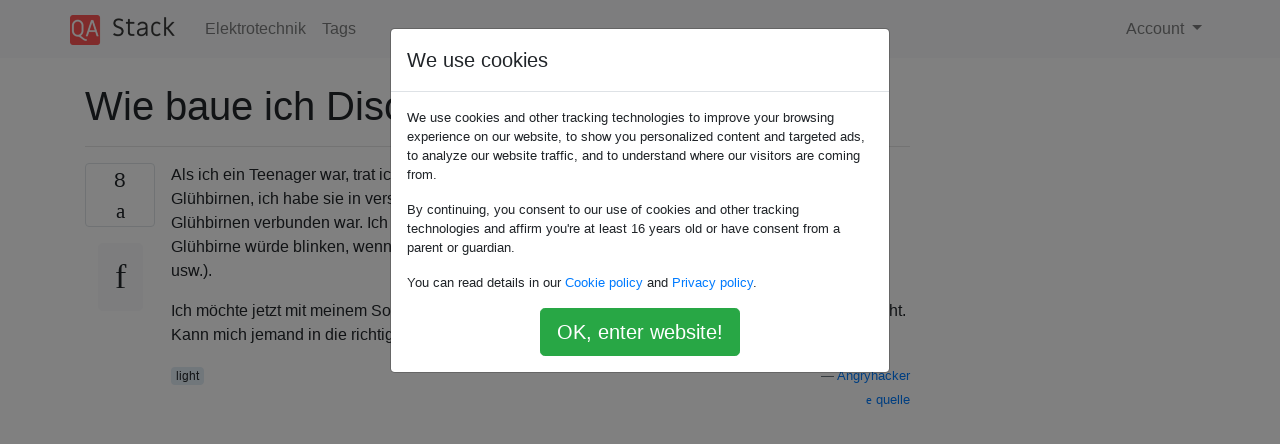

--- FILE ---
content_type: text/html; charset=utf-8
request_url: https://qastack.com.de/electronics/1487/how-to-build-disco-lights
body_size: 22161
content:

<!doctype html>
<html lang="en">
<head>
  
  <!-- Global site tag (gtag.js) - Google Analytics -->
  <script async src="https://www.googletagmanager.com/gtag/js?id=UA-133560070-15"></script>
  <script>
    window.dataLayer = window.dataLayer || [];
    function gtag(){dataLayer.push(arguments);}
    gtag('js', new Date());
    gtag('config', 'UA-133560070-15');
  </script>
  

  <!-- Required meta tags -->
  <meta charset="utf-8">
  <meta name="viewport" content="width=device-width, initial-scale=1, shrink-to-fit=no">

  <link rel="stylesheet" href="https://qastack-assets.s3.eu-central-1.amazonaws.com/static/lib/bootstrap-4.4.1/css/bootstrap.min.css">
  <link rel="stylesheet" href="https://qastack-assets.s3.eu-central-1.amazonaws.com/static/css/custom.css" >
  <link rel="stylesheet" href="https://qastack-assets.s3.eu-central-1.amazonaws.com/static/icons/styles.css" >

  <title>Wie baue ich Disco-Lichter?</title>
  
  <link rel="canonical" href="https://qastack.com.de/electronics/1487/how-to-build-disco-lights" />
  <meta name="description" content="[Lösung gefunden!] Sie können verschiedene Lichter mit Amplitude auslösen, z. B. ein VU-Messgerät. Dies ist ein billiges digitales…"/>


  <link rel="apple-touch-icon" sizes="180x180" href="https://qastack-assets.s3.eu-central-1.amazonaws.com/static/favicon/apple-touch-icon.png">
  <link rel="icon" type="image/png" sizes="32x32" href="https://qastack-assets.s3.eu-central-1.amazonaws.com/static/favicon/favicon-32x32.png">
  <link rel="icon" type="image/png" sizes="16x16" href="https://qastack-assets.s3.eu-central-1.amazonaws.com/static/favicon/favicon-16x16.png">
  <link rel="manifest" href="https://qastack-assets.s3.eu-central-1.amazonaws.com/static/favicon/site.webmanifest">

  <script>var useGDPR = true;</script>

  
  <script async src="https://pagead2.googlesyndication.com/pagead/js/adsbygoogle.js"></script>
  <script>
    if(useGDPR) {
        (adsbygoogle = window.adsbygoogle || []).pauseAdRequests = 1;
        
    }
    (adsbygoogle = window.adsbygoogle || []).push({
        google_ad_client: "ca-pub-0985488874840506",
        enable_page_level_ads: true
    });
  </script>
</head>
<body>
<nav class="navbar navbar-expand navbar-light bg-light">
  <div class="container">
    <a class="navbar-brand" href="/"><img src="https://qastack-assets.s3.eu-central-1.amazonaws.com/static/img/logo.png" height="30" alt="QA Stack"></a>
    <button class="navbar-toggler" type="button" data-toggle="collapse" data-target="#navbarSupportedContent"
            aria-controls="navbarSupportedContent" aria-expanded="false" aria-label="Toggle navigation">
      <span class="navbar-toggler-icon"></span>
    </button>

    <div class="collapse navbar-collapse" id="navbarSupportedContent">
      <ul class="navbar-nav mr-auto">
        
          <li class="nav-item">
            <a class="nav-link" href="/electronics/">Elektrotechnik</a>
          </li>
          <li class="nav-item">
            <a class="nav-link" href="/electronics/tags/">Tags</a>
          </li>
        
      </ul>
      
      <ul class="navbar-nav">
        <li class="nav-item dropdown">
          
            <a class="nav-link dropdown-toggle" href="#" id="authDropdown" role="button" data-toggle="dropdown" aria-haspopup="true" aria-expanded="false">
              Account
            </a>
            <div class="dropdown-menu dropdown-menu-right" aria-labelledby="authDropdown">
              <a class="dropdown-item" href="/accounts/login/?next=/">Anmeldung</a>
              <a class="dropdown-item" href="/accounts/signup/?next=/electronics/1487/how-to-build-disco-lights">Registrieren</a>
            </div>
          
        </li>
      </ul>
    </div>
  </div>
</nav>
<section class="container mt-4">
  
  
  <div class="row">
    <div class="col-md-9">

      <h1 data-id="5eadb0aec951695865928aff">Wie baue ich Disco-Lichter?</h1>
      <hr>

      <article class="media">
        <div class="text-center pr-3">
          <div class="mb-3">
            <div class="votes-count border rounded" title="stimmen">
              8 <br>
              <span class="icon-thumbs-up"></span>
            </div>
          </div>
          <a data-trans-code="question" class="translate-control btn btn-outline btn-light btn-lg" title="Sprache umschalten"><span class="icon-translate"></span></a>
        </div>
        <div class="media-body">
          <div class="stack-block" data-trans-dest="question">
            <p>Als ich ein Teenager war, trat ich einem Elektronikclub bei und baute eine Disco-Tafel. Ich hatte 5 Glühbirnen, ich habe sie in verschiedenen Farben bemalt. Dann baute ich eine Platine, die mit diesen Glühbirnen verbunden war. Ich würde meine Stereoanlage an die Platine anschließen und jede Glühbirne würde blinken, wenn ein bestimmtes Instrument spielen würde (z. B. grün für Schlagzeug usw.).</p>

<p>Ich möchte jetzt mit meinem Sohn etwas Ähnliches bauen, aber ich habe völlig vergessen, wie das geht. Kann mich jemand in die richtige Richtung weisen?  </p>
          </div>
          <div class="row">
            <div class="col-md-6">
              
                <span class="tags">
                  
                    <a href="/electronics/tagged/light/" class="badge badge-warning">light</a>&nbsp;
                  
                </span>
              
            </div>
            <div class="col-md-6 text-right">
              
                <small class="text-muted font-weight-lighter">
                  &mdash;
                  <a href="https://electronics.stackexchange.comhttps://electronics.stackexchange.com/users/231/angryhacker" rel="nofollow noopener noreferrer" target="_blank">
                    Angryhacker
                  </a>
                   <br>
                  <a href="https://electronics.stackexchange.com/electronics/1487/how-to-build-disco-lights"  rel="nofollow noopener noreferrer" target="_blank">
                    <span class="icon-new-window"></span> quelle
                  </a>
                </small>
              
            </div>
          </div>

          <script async src="https://pagead2.googlesyndication.com/pagead/js/adsbygoogle.js"></script>
<ins class="adsbygoogle"
     style="display:block; text-align:center;"
     data-ad-layout="in-article"
     data-ad-format="fluid"
     data-ad-client="ca-pub-0985488874840506"
     data-ad-slot="6265911322"></ins>
<script>
     (adsbygoogle = window.adsbygoogle || []).push({});
</script>

          
        </div>
      </article>

      
        <p class="h3 mt-4">Antworten:</p>
        
          <hr>
          <article class="media">
            <div class="text-center pr-3">
              <div class="mb-3">
                <div class="votes-count border rounded" title="stimmen">
                  4 <br>
                  <span class="icon-thumbs-up"></span>
                </div>
              </div>
              <a data-trans-code="answer-1490" class="translate-control btn btn-outline btn-light btn-lg" title="Sprache umschalten"><span class="icon-translate"></span></a>
            </div>
            <div class="media-body">
              <div data-trans-dest="answer-1490" class="stack-block">
                <p>Sie können verschiedene Lichter mit Amplitude auslösen, z. B. ein VU-Messgerät. Dies ist ein billiges digitales 5-LED-VU-Messgerät -&gt;</p>

<p><a rel="nofollow noreferrer" target="_blank" href="http://www.littlediode.com/components/LB1403N_LB1403_Integrated_Circuit_.html?NO_COOKIE_WARNING=2&amp;ti=646e9cc97c539a96ef3257fa2cc49a19&amp;xid=5c2ec922e32bf8c66047b98f481d025f">http://www.littlediode.com/components/LB1403N_LB1403_Integrated_Circuit_.html?NO_COOKIE_WARNING=2&amp;ti=646e9cc97c539a96ef3257fa2cc49a19&amp;xid=5c2ec922e32bf48cf8c1</a></p>

<p>Ich habe es schon einmal benutzt, um ein paar LEDs auf einer Art Geburtstagskarte zu betreiben, ich habe die Karte an meinen Ipod-Ausgang angeschlossen und die 5 LED-Blumen auf der Karte blinkten mit der Musik!</p>

<p>Sie könnten die Ausgangsstifte an einige Transistoren anschließen, die dann Ihre farbigen Glühbirnen ansteuern könnten. Dies wäre viel billiger und einfacher als die Verwendung eines Mikrocontrollers. Dies würde Ihnen einen normalen Audiopegelmesser geben, ähnlich dem auf einem Mischpult. Sie könnten jedoch die Reihenfolge und Farbe der Lichter ändern, um sie ein wenig zu verwechseln, so dass es eher eine Lichtshow ist. Die Lichter werden auch mit zunehmender Amplitude eingeblendet, anstatt nur bei einem festgelegten Wert zu blinken, sodass sie cool aussehen.</p>

<p>Andernfalls müssten Sie sich die Frequenzanalyse ansehen, bei der die Lichter durch den Audiopegel in verschiedenen Frequenzbändern (eines pro Licht) ausgelöst werden könnten. Dieses System ähnelt am ehesten einem Disco-Licht, das mit den verschiedenen Instrumenten in einer Audiospur blinkt, ist jedoch im Vergleich zur Amplitudenanalyse viel schwieriger zu implementieren. Ich bin mir sicher, dass eine moderne MCU die Arbeit problemlos erledigen würde. Mit nur 5 Lichtern wäre die Auflösung der analogen Eingänge kein großes Problem. Wenn Sie Code finden könnten, um diese Option zu stehlen, wäre dies nicht so haarig, wenn Sie mit Mikrocontrollern vertraut sind.</p>
              </div>
              <div class="row">
                <div class="col-md-6">
                  
                </div>
                <div class="col-md-6 text-right">
                  
                    <small class="text-muted font-weight-lighter">
                      &mdash;
                      <a href="https://electronics.stackexchange.com/users/399/jim" rel="nofollow noopener noreferrer" target="_blank">Jim</a>
                      <br>
                      <a href="https://electronics.stackexchange.com/electronics/1487/how-to-build-disco-lights/1490#1490" rel="nofollow noopener noreferrer" target="_blank">
                        <span class="icon-new-window"></span> quelle
                      </a>
                    </small>
                  
                </div>
              </div>
              
                <hr>
                <div class="is-comment media">
                  <div  class="text-center pr-2">
                    
                    <a data-trans-code="comment-1106" class="translate-control btn btn-outline btn-light btn-lg" title="Sprache umschalten">
                      <span class="icon-translate"></span>
                    </a>
                  </div>
                  <div class="media-body">
                    <div data-trans-dest="comment-1106">
                      Wenn Sie mir eine bessere Vorstellung davon geben, nach welchem ​​Ergebnis Sie suchen, wenn Sie bedenken, wie kompliziert Sie vorgehen möchten, könnte ich Sie auf etwas Spezifischeres hinweisen. Frieden
                    </div>
                    
                      <small class="text-muted font-weight-lighter">
                        &mdash;
                        <a href="https://electronics.stackexchange.comhttps://electronics.stackexchange.com/users/399/jim" rel="nofollow noopener noreferrer" target="_blank">Jim </a>
                        
                      </small>
                    
                  </div>
                </div>
              
                <hr>
                <div class="is-comment media">
                  <div  class="text-center pr-2">
                    
                    <a data-trans-code="comment-1133" class="translate-control btn btn-outline btn-light btn-lg" title="Sprache umschalten">
                      <span class="icon-translate"></span>
                    </a>
                  </div>
                  <div class="media-body">
                    <div data-trans-dest="comment-1133">
                      @ Jim, es wäre gut, wenn du mich auf das Board-Layout hinweisen könntest.
                    </div>
                    
                      <small class="text-muted font-weight-lighter">
                        &mdash;
                        <a href="https://electronics.stackexchange.comhttps://electronics.stackexchange.com/users/231/angryhacker" rel="nofollow noopener noreferrer" target="_blank">Angryhacker </a>
                        
                      </small>
                    
                  </div>
                </div>
              
                <hr>
                <div class="is-comment media">
                  <div  class="text-center pr-2">
                    
                    <a data-trans-code="comment-1134" class="translate-control btn btn-outline btn-light btn-lg" title="Sprache umschalten">
                      <span class="icon-translate"></span>
                    </a>
                  </div>
                  <div class="media-body">
                    <div data-trans-dest="comment-1134">
                      Es fallen keine Platinenlayouts ein, aber es gibt viele Schaltpläne für einfache LED-VU-Messgeräte, zum Beispiel einen im Datenblatt für den LB1403N. Leider müssten Sie die Schaltung ändern, damit sie mit Glühbirnen funktioniert. Ich werde nach etwas passenderem Ausschau halten, tho.
                    </div>
                    
                      <small class="text-muted font-weight-lighter">
                        &mdash;
                        <a href="https://electronics.stackexchange.comhttps://electronics.stackexchange.com/users/399/jim" rel="nofollow noopener noreferrer" target="_blank">Jim </a>
                        
                      </small>
                    
                  </div>
                </div>
              
                <hr>
                <div class="is-comment media">
                  <div  class="text-center pr-2">
                    
                    1<br>
                    
                    <a data-trans-code="comment-1135" class="translate-control btn btn-outline btn-light btn-lg" title="Sprache umschalten">
                      <span class="icon-translate"></span>
                    </a>
                  </div>
                  <div class="media-body">
                    <div data-trans-dest="comment-1135">
                      Wenn Sie ein überzeugendes Disco-Licht wünschen, müssen Sie wahrscheinlich einen programmierbaren Chip verwenden. Dieses Beispiel -&gt; <a rel="nofollow noreferrer" target="_blank" href="http://electronics.rory.co.nz/projects/lighting/disco_lights.php">electronic.rory.co.nz/projects/lighting/disco_lights.php</a> zeigt eine grundlegende DIY-Implementierung einer schallaktivierten Disco-Leuchte mit einem billigen Picaxe-Mikrocontroller
                    </div>
                    
                      <small class="text-muted font-weight-lighter">
                        &mdash;
                        <a href="https://electronics.stackexchange.comhttps://electronics.stackexchange.com/users/399/jim" rel="nofollow noopener noreferrer" target="_blank">Jim </a>
                        
                      </small>
                    
                  </div>
                </div>
              
            </div>
          </article>
        
          <hr>
          <article class="media">
            <div class="text-center pr-3">
              <div class="mb-3">
                <div class="votes-count border rounded" title="stimmen">
                  5 <br>
                  <span class="icon-thumbs-up"></span>
                </div>
              </div>
              <a data-trans-code="answer-1503" class="translate-control btn btn-outline btn-light btn-lg" title="Sprache umschalten"><span class="icon-translate"></span></a>
            </div>
            <div class="media-body">
              <div data-trans-dest="answer-1503" class="stack-block">
                <p>Ihre Frage rührte einige Spinnweben tief in den Nischen meines staubigen Gehirns. Ich erinnere mich an so etwas wie vor langer Zeit. Ich erinnere mich nicht an die Einzelheiten, aber wenn ich mich richtig erinnere, haben wir RC-Filter verwendet, um das eingehende Audiosignal zu segmentieren, und SCRs, um kurze Strings von 110-V-Wechselstrom-Weihnachtslichtern auszulösen. Wahrscheinlich ein Transistor zum Ansteuern des SCR. Diese Dinge waren in den späten 70ern der letzte Schrei, zusammen mit Blitzlichtern.</p>
              </div>
              <div class="row">
                <div class="col-md-6">
                  
                </div>
                <div class="col-md-6 text-right">
                  
                    <small class="text-muted font-weight-lighter">
                      &mdash;
                      <a href="https://electronics.stackexchange.com/users/425/duanefbenson" rel="nofollow noopener noreferrer" target="_blank">DuaneFBenson</a>
                      <br>
                      <a href="https://electronics.stackexchange.com/electronics/1487/how-to-build-disco-lights/1503#1503" rel="nofollow noopener noreferrer" target="_blank">
                        <span class="icon-new-window"></span> quelle
                      </a>
                    </small>
                  
                </div>
              </div>
              
                <hr>
                <div class="is-comment media">
                  <div  class="text-center pr-2">
                    
                    2<br>
                    
                    <a data-trans-code="comment-1156" class="translate-control btn btn-outline btn-light btn-lg" title="Sprache umschalten">
                      <span class="icon-translate"></span>
                    </a>
                  </div>
                  <div class="media-body">
                    <div data-trans-dest="comment-1156">
                      Hallo nochmal - mein Terminologie-Gehirn hat angefangen und ich erinnerte mich, dass wir diese Dinge "Farborgane" nannten. Discovercircuits ( <a rel="nofollow noreferrer" target="_blank" href="http://www.discovercircuits.com/C/color-org.htm">removecircuits.com/C/color-org.htm</a> ) enthält einige Schaltpläne, mit denen Sie möglicherweise das bekommen, wonach Sie suchen. Die von Randy Linscott kommt meiner Erinnerung an das, was ich vor einer Million Jahren gebaut habe, ziemlich nahe. Viel Glück.
                    </div>
                    
                      <small class="text-muted font-weight-lighter">
                        &mdash;
                        <a href="https://electronics.stackexchange.comhttps://electronics.stackexchange.com/users/425/duanefbenson" rel="nofollow noopener noreferrer" target="_blank">DuaneFBenson </a>
                        
                      </small>
                    
                  </div>
                </div>
              
            </div>
          </article>
        
      

    </div>
    <div class="col-md-3">
      <div id="similar-questions" data-id="5eadb0aec951695865928aff">

      </div>
      <script async src="https://pagead2.googlesyndication.com/pagead/js/adsbygoogle.js"></script>
<ins class="adsbygoogle"
     style="display:block"
     data-ad-client="ca-pub-0985488874840506"
     data-ad-slot="2153477748"
     data-ad-format="auto"
     data-full-width-responsive="true"></ins>
<script>
     (adsbygoogle = window.adsbygoogle || []).push({});
</script>
    </div>
  </div>

</section>


<div class="modal fade" id="cookies-consent" data-backdrop="static" tabindex="-1" role="dialog" aria-hidden="true">
  <div class="modal-dialog" role="document">
    <div class="modal-content">
      <div class="modal-header">
        <h5 class="modal-title">We use cookies</h5>
      </div>
      <div class="modal-body">
        <p class="small">
          
          
            We use cookies and other tracking technologies to improve your browsing experience on our website,
            to show you personalized content and targeted ads, to analyze our website traffic,
            and to understand where our visitors are coming from.
          
        </p>
        <p class="small">
          
          
            By continuing, you consent to our use of cookies and other tracking technologies and
            affirm you're at least 16 years old or have consent from a parent or guardian.
          
        </p>
        <p class="small">
          
          
            You can read details in our
            <a href='/legal/cookies-policy.html' target='_blank' rel="nofollow">Cookie policy</a> and
            <a href='/legal/privacy-policy.html' target='_blank' rel="nofollow">Privacy policy</a>.
          
        </p>
        <div class="text-center ">
          <button type="button" class="btn btn-success btn-lg" id="cookies-accept">OK, enter website!</button>
        </div>
      </div>
    </div>
  </div>
</div>


<section class="bg-light py-3 mt-5">
  <div class="container">
    <div class="row">
      <div class="col-md-6 text-muted font-weight-lighter">
        <small>
          
          
            Durch die Nutzung unserer Website bestätigen Sie, dass Sie unsere <a href='/legal/cookies-policy.html' target='_blank' rel='nofollow'>Cookie-Richtlinie</a> und <a href='/legal/privacy-policy.html' target='_blank' rel='nofollow'>Datenschutzrichtlinie</a> gelesen und verstanden haben.
          
        </small>
      </div>
      <div class="col-md-6 text-muted text-right font-weight-lighter">
        <small>
          Licensed under <a href="https://creativecommons.org/licenses/by-sa/3.0/" target="_blank">cc by-sa 3.0</a>
          with attribution required.
          
        </small>
      </div>
    </div>
  </div>
</section>

<script type="text/javascript" src="https://qastack-assets.s3.eu-central-1.amazonaws.com/static/lib/jquery-3.5.0.min.js"></script>
<script type="text/javascript" src="https://qastack-assets.s3.eu-central-1.amazonaws.com/static/lib/jquery.jscroll.min.js"></script>
<script type="text/javascript" src="https://qastack-assets.s3.eu-central-1.amazonaws.com/static/lib/bootstrap-4.4.1/js/bootstrap.bundle.min.js"></script>
<script type="text/javascript" src="https://qastack-assets.s3.eu-central-1.amazonaws.com/static/webpack/front.js"></script>

</body>
</html>